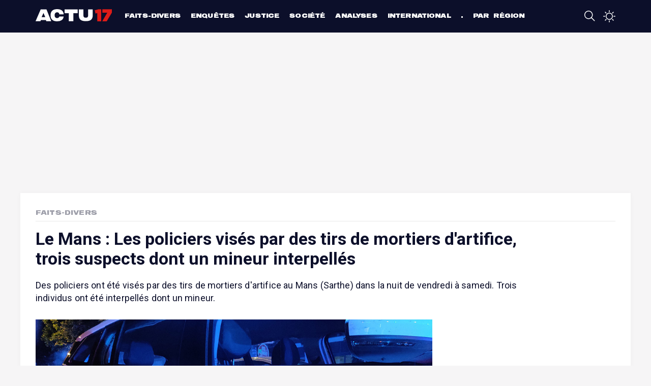

--- FILE ---
content_type: text/html; charset=UTF-8
request_url: https://actu17.fr/faits-divers/le-mans-les-policiers-vises-par-des-tirs-de-mortiers-dartifice-trois-suspects-dont-un-mineur-interpelles.html
body_size: 8602
content:
    <!DOCTYPE html>
<html lang="fr">
<head>
    <meta charset="UTF-8">
    <meta name="viewport" content="width=device-width, initial-scale=1.0">
    <title>Le Mans : Les policiers visés par des tirs de mortiers d&#039;artifice, trois suspects dont un mineur interpellés</title>
    <link rel="icon" type="image/png" href="/build/images/favicon.png"/>
    <meta name='robots' content='index, follow, max-image-preview:large, max-snippet:-1, max-video-preview:-1'/>
    <meta name="twitter:card" content="summary_large_image"/>
    <meta name="twitter:site" content="@actu17"/>
    <meta name="description"
          content="Des policiers ont été visés par des tirs de mortiers d&#039;artifice au Mans (Sarthe) dans la nuit de vendredi à samedi. Trois individus ont été interpellés dont un mineur...."/>
    <link rel="alternate" type="application/rss+xml"
          title="Actu17 - L&#039;actualité police, justice, faits divers en continu &raquo; Flux"
          href="https://actu17.fr/feed"/>
    <link rel='dns-prefetch' href='//fonts.googleapis.com'/>
    <link rel='dns-prefetch' href='//platform.twitter.com'/>
    <script src="https://www.flashb.id/universal/d931d303-4770-5472-9944-26188f691be7.js" async data-cfasync="false"></script>
    <script type="text/javascript" data-cfasync="false">
        window._hbdbrk = window._hbdbrk || [];
            window._hbdbrk.push(['_vars', {
        page_type: 'article',
        custom1: 'Faits-Divers',
        custom2: 'le-mans-les-policiers-vises-par-des-tirs-de-mortiers-dartifice-trois-suspects-dont-un-mineur-interpelles'
    }]);
    </script>
            <meta property="og:title" content="Le Mans : Les policiers visés par des tirs de mortiers d&#039;artifice, trois suspects dont un mineur interpellés"/>
    <meta property="og:description" content="Des policiers ont été visés par des tirs de mortiers d&#039;artifice au Mans (Sarthe) dans la nuit de vendredi à samedi. Trois individus ont été interpellés dont un mineur...."/>
            <meta property="og:image" content="https://actu17.fr/medias/2020/06/police_nuit_190620_3.jpg"/>
        <meta property="og:url" content="https://actu17.fr/faits-divers/le-mans-les-policiers-vises-par-des-tirs-de-mortiers-dartifice-trois-suspects-dont-un-mineur-interpelles.html"/>
    <meta property="og:type" content="article">
    <meta property="article:published_time" content="2020-10-11">
    <link rel="canonical" href="/faits-divers/le-mans-les-policiers-vises-par-des-tirs-de-mortiers-dartifice-trois-suspects-dont-un-mineur-interpelles.html"/>
        <script type="application/ld+json">
        {
            "@context": "https://schema.org",
            "@type": "NewsArticle",
            "publisher": {
                "@type": "Organization",
                "name": "Actu17",
                "logo": {
                  "@type": "ImageObject",
                  "url": "https://actu17.fr/images/logo-card.jpg"
                }
            },
            "author": "Actu17",
            "headline": "Le Mans : Les policiers visés par des tirs de mortiers d&#039;artifice, trois suspects dont un mineur interpellés",
            "datePublished": "2020-10-11T21:39:39+02:00",
            "dateModified": "2020-10-11T21:40:04+02:00",
            "image": [
             "https://actu17.fr/medias/2020/06/police_nuit_190620_3.jpg"            ]
        }
</script>
    <!-- taboola header -->
<script type="af8c184c59319f40937ab536-text/javascript">
    window._taboola = window._taboola || [];
    _taboola.push({article: 'auto'});
    !function (e, f, u, i) {
        if (!document.getElementById(i)) {
            e.async = 1;
            e.src = u;
            e.id = i;
            f.parentNode.insertBefore(e, f);
        }
    }(document.createElement('script'),
        document.getElementsByTagName('script')[0],
        '//cdn.taboola.com/libtrc/actu17fr/loader.js',
        'tb_loader_script');
    if (window.performance && typeof window.performance.mark == 'function') {
        window.performance.mark('tbl_ic');
    }
</script>
<!-- end taboola -->
    <!-- Google Tag Manager -->
<script type="af8c184c59319f40937ab536-text/javascript">(function(w,d,s,l,i){w[l]=w[l]||[];w[l].push({'gtm.start':
            new Date().getTime(),event:'gtm.js'});var f=d.getElementsByTagName(s)[0],
        j=d.createElement(s),dl=l!='dataLayer'?'&l='+l:'';j.async=true;j.src=
        'https://www.googletagmanager.com/gtm.js?id='+i+dl;f.parentNode.insertBefore(j,f);
    })(window,document,'script','dataLayer','GTM-MCRH63R');</script>
<!-- End Google Tag Manager -->    <script charset="UTF-8" data-no-optimize="1" data-wpmeteor-nooptimize="true" data-cfasync="false" nowprocket>window.FAST_CMP_OPTIONS = { customOpener: true, domainUid: '83defdd1-23de-5729-8989-14760b8e4ad5', countryCode: 'FR', jurisdiction: 'tcfeuv2', policyUrl: 'https://actu17.fr/page/mentions-legales.html', displaySynchronous: false, publisherName: 'Actu17', publisherLogo: function (c) { return c.createElement('img', { src: 'https://actu17.fr/images/logo-blue.png', height: '40' }) }, bootstrap: { excludedIABVendors: [], excludedGoogleVendors: [] }, custom: { vendors: [] } }; (function(){var e={617:function(e){window.FAST_CMP_T0=Date.now();window.FAST_CMP_QUEUE={};window.FAST_CMP_QUEUE_ID=0;function t(){var e=Array.prototype.slice.call(arguments);if(!e.length)return Object.values(window.FAST_CMP_QUEUE);else if(e[0]==="ping"){if(typeof e[2]==="function")e[2]({cmpLoaded:false,cmpStatus:"stub",apiVersion:"2.0",cmpId:parseInt("388",10)})}else window.FAST_CMP_QUEUE[window.FAST_CMP_QUEUE_ID++]=e}e.exports={name:"light",handler:t}}};var t={};function a(r){var n=t[r];if(n!==void 0)return n.exports;var o=t[r]={exports:{}};e[r](o,o.exports,a);return o.exports}var r={};!function(){function e(t){"@babel/helpers - typeof";return e="function"==typeof Symbol&&"symbol"==typeof Symbol.iterator?function(e){return typeof e}:function(e){return e&&"function"==typeof Symbol&&e.constructor===Symbol&&e!==Symbol.prototype?"symbol":typeof e},e(t)}var t=a(617);var r="__tcfapiLocator";var n=window;var o=n;var i;function f(){var e=n.document;var t=!!n.frames[r];if(!t)if(e.body){var a=e.createElement("iframe");a.style.cssText="display:none";a.name=r;e.body.appendChild(a)}else setTimeout(f,5);return!t}function s(t){var a=typeof t.data==="string";var r={};if(a)try{r=JSON.parse(t.data)}catch(e){}else r=t.data;var n=e(r)==="object"?r.__tcfapiCall:null;if(n)window.__tcfapi(n.command,n.version,(function(e,r){var o={__tcfapiReturn:{returnValue:e,success:r,callId:n.callId}};if(t&&t.source&&t.source.postMessage)t.source.postMessage(a?JSON.stringify(o):o,"*")}),n.parameter)}while(o){try{if(o.frames[r]){i=o;break}}catch(e){}if(o===n.top)break;o=o.parent}if(n.FAST_CMP_HANDLER!=="custom"){if(!i){f();n.__tcfapi=t.handler;n.FAST_CMP_HANDLER=t.name;n.addEventListener("message",s,false)}else{n.__tcfapi=t.handler;n.FAST_CMP_HANDLER=t.name}for(var c in window.FAST_CMP_QUEUE||{})n.__tcfapi.apply(null,window.FAST_CMP_QUEUE[c])}}()})();</script> <script charset="UTF-8" async="true" data-no-optimize="1" data-wpmeteor-nooptimize="true" data-cfasync="false" nowprocket src="https://static.fastcmp.com/fast-cmp-stub.js"></script>
        <link rel="stylesheet" href="/build/app.eadcc481.css">
</head>
<body>
<!-- Google Tag Manager (noscript) -->
<noscript>
    <iframe src="https://www.googletagmanager.com/ns.html?id=GTM-MCRH63R"
            height="0" width="0" style="display:none;visibility:hidden"></iframe>
</noscript>
<!-- End Google Tag Manager (noscript) --><div class="site-wrapper">
    <header class="main-header">
    <div class="container">
        <div class="top-bar">
            <a class="menu-link">
                <span class="octicon-display" onclick="if (!window.__cfRLUnblockHandlers) return false; toggleOverlay()" data-name="three-bars" data-width="24" data-cf-modified-af8c184c59319f40937ab536-=""></span>
            </a>
            <a href="/" class="logo">Actu17</a>
            <div class="header-menu-container">
                <div class="header-menu">
                    <div class="menubar-container">
                        <ul class="menu-categories">
            <li><a href="/categories/faits-divers">Faits-divers</a></li>
            <li><a href="/categories/enquetes">Enquêtes</a></li>
            <li><a href="/categories/justice">Justice</a></li>
            <li><a href="/categories/societe">Société</a></li>
            <li><a href="/categories/analyses">Analyses</a></li>
            <li><a href="/categories/international">International</a></li>
            <li><a href="/regions">Par région</a></li>
    </ul>

                    </div>
                </div>
            </div>
            <div class="header-right">
                <a href="/recherche.html" id="search-button">
                    <span class="octicon-display" data-name="search" data-width="24"></span>
                </a>
                <a href="#" class="night-mode-desktop-container">
                    <span class="octicon-display" data-name="sun" data-width="24" onclick="if (!window.__cfRLUnblockHandlers) return false; enableNightMode()" data-cf-modified-af8c184c59319f40937ab536-=""></span>
                    <span class="octicon-display" data-name="moon" data-width="24" onclick="if (!window.__cfRLUnblockHandlers) return false; disableNightMode()" data-cf-modified-af8c184c59319f40937ab536-=""></span>
                </a>
                            </div>
        </div>
    </div>
    <div class="header-menu-overlay-wrapper">
    <div class="header-menu-overlay-background"></div>
    <div class="header-menu-overlay">
        <div class="container">
                                    <ul class="menu-categories">
            <li><a href="/categories/faits-divers">Faits-divers</a></li>
            <li><a href="/categories/enquetes">Enquêtes</a></li>
            <li><a href="/categories/justice">Justice</a></li>
            <li><a href="/categories/societe">Société</a></li>
            <li><a href="/categories/analyses">Analyses</a></li>
            <li><a href="/categories/international">International</a></li>
            <li><a href="/regions">Par région</a></li>
    </ul>

        </div>
        <div class="bottom-menu">
            <div class="bottom-menu-element">
                <div class="bottom-menu-element-label">
                    Mode nuit                </div>
                <div class="bottom-menu-element-switch">
                    <div class="display">
                        <label class="label toggle">
                            <input type="checkbox" class="toggle_input night-mode"/>
                            <div class="toggle-control"></div>
                        </label>
                    </div>
                </div>
            </div>

            <div class="bottom-menu-element" onclick="if (!window.__cfRLUnblockHandlers) return false; window.location.replace('/contact.html')" data-cf-modified-af8c184c59319f40937ab536-="">
                <div class="bottom-menu-element-label">
                    Contactez-nous                </div>
            </div>

            <div class="bottom-menu-element" onclick="if (!window.__cfRLUnblockHandlers) return false; window.location.replace('/contact.html#alert')" data-cf-modified-af8c184c59319f40937ab536-="">
                <div class="bottom-menu-element-label">
                    Alertez-nous                </div>
            </div>

            <div class="bottom-menu-element">
                <div class="bottom-icons">
    <a href="https://fr-fr.facebook.com/Actu17/" target="_blank">
        <img src="/build/images/social/facebook_alt.svg"/>
    </a>
    <a href="https://twitter.com/Actu17" target="_blank">
        <img src="/build/images/social/twitter_alt.svg"/>
    </a>
    <a href="https://www.instagram.com/actu17/" target="_blank">
        <img src="/build/images/social/instagram.svg"/>
    </a>
</div>            </div>
        </div>
    </div>
</div>
</header>

        <div class="site-container">
        <div class="content">
            <div data-actirise-slot="top-page" class="device-mobile device-tablet device-desktop ads"></div>
                <div class="container article-container white-container">
        <div class="article-header font-large">
            <div class="left-side">
                <a href="/categories/faits-divers">Faits-Divers</a>
                                            </div>
        </div>
        <div class="article-title">
            <h1>Le Mans : Les policiers visés par des tirs de mortiers d&#039;artifice, trois suspects dont un mineur interpellés</h1>
            <div class="article-intro">
                Des policiers ont été visés par des tirs de mortiers d'artifice au Mans (Sarthe) dans la nuit de vendredi à samedi. Trois individus ont été interpellés dont un mineur.
            </div>
        </div>
        <div class="row">
            <div class="column left-column">
                <div class="mb-3">
                                            <figure class="picture">
                            <img src="/medias/2020/06/police_nuit_190620_3.jpg" alt="Le Mans : Les policiers visés par des tirs de mortiers d&#039;artifice, trois suspects dont un mineur interpellés"/>
                                                            <figcaption>Illustration Actu17 ©</figcaption>
                                                    </figure>
                                        <div class="article-content">
                        <div class="top-article-share">
                            <div class="article-share">
    <ul>
        <li>
            <a href="http://www.facebook.com/sharer/sharer.php?u=https://actu17.fr/faits-divers/le-mans-les-policiers-vises-par-des-tirs-de-mortiers-dartifice-trois-suspects-dont-un-mineur-interpelles.html&title=Le Mans : Les policiers visés par des tirs de mortiers d&#039;artifice, trois suspects dont un mineur interpellés"
               data-openable>
                <svg version="1.1" id="Icons" xmlns="http://www.w3.org/2000/svg"
                     xmlns:xlink="http://www.w3.org/1999/xlink"
                     x="0px" y="0px"
                     width="100px" height="100px" viewBox="0 0 100 100" style="enable-background:new 0 0 100 100;"
                     xml:space="preserve">
<path style="fill: black id=" Facebook
                    " d="M38.078,22.431c0,2.268,0,12.391,0,12.391H29v15.152h9.078V95h18.649V49.975h12.513
                    c0,0,1.172-7.265,1.74-15.209c-1.629,0-14.183,0-14.183,0s0-8.815,0-10.36c0-1.548,2.033-3.631,4.043-3.631c2.006,0,6.239,0,10.16,0
                    c0-2.063,0-9.191,0-15.774c-5.235,0-11.189,0-13.814,0C37.617,5,38.078,20.167,38.078,22.431z"/>
        </svg>
            </a>
        </li>
        <li>
            <a href="whatsapp://send?text=https://actu17.fr/faits-divers/le-mans-les-policiers-vises-par-des-tirs-de-mortiers-dartifice-trois-suspects-dont-un-mineur-interpelles.html" data-action="share/whatsapp/share">
                <svg version="1.1" id="Layer_1" xmlns="http://www.w3.org/2000/svg"
                     xmlns:xlink="http://www.w3.org/1999/xlink" x="0px" y="0px"
                     width="100px" height="100px" viewBox="0 0 100 100" style="enable-background:new 0 0 100 100;"
                     xml:space="preserve">
<path id="WhatsApp" style="fill-rule:evenodd;clip-rule:evenodd;fill:black" d="M95,49.247c0,24.213-19.779,43.841-44.182,43.841
	c-7.746,0-15.025-1.98-21.357-5.455L5,95.406l7.975-23.522c-4.023-6.607-6.34-14.355-6.34-22.637
	c0-24.213,19.781-43.841,44.184-43.841S95,25.034,95,49.247z M50.818,12.388c-20.484,0-37.146,16.535-37.146,36.859
	c0,8.065,2.629,15.534,7.076,21.611l-4.641,13.688l14.275-4.537c5.865,3.851,12.891,6.097,20.436,6.097
	c20.482,0,37.146-16.534,37.146-36.858S71.301,12.388,50.818,12.388z M73.129,59.344c-0.273-0.447-0.994-0.717-2.076-1.254
	c-1.084-0.537-6.41-3.138-7.4-3.495c-0.994-0.358-1.717-0.539-2.439,0.537c-0.721,1.076-2.797,3.495-3.43,4.212
	c-0.631,0.718-1.262,0.808-2.346,0.27c-1.082-0.537-4.572-1.672-8.709-5.333c-3.219-2.848-5.393-6.364-6.025-7.441
	c-0.631-1.075-0.066-1.656,0.475-2.191c0.488-0.482,1.084-1.255,1.625-1.882c0.543-0.628,0.723-1.075,1.082-1.793
	c0.363-0.717,0.182-1.344-0.09-1.883c-0.27-0.537-2.438-5.825-3.34-7.977c-0.902-2.15-1.803-1.792-2.436-1.792
	c-0.631,0-1.354-0.09-2.076-0.09s-1.896,0.269-2.889,1.344c-0.992,1.076-3.789,3.676-3.789,8.963c0,5.288,3.879,10.397,4.422,11.113
	c0.541,0.716,7.49,11.92,18.5,16.223c11.012,4.302,11.012,2.867,12.998,2.688c1.984-0.179,6.406-2.599,7.311-5.108
	C73.398,61.944,73.398,59.792,73.129,59.344z"/>
</svg>

            </a>
        </li>
        <li>
            <a href="http://twitter.com/intent/tweet?original_referer=https://actu17.fr/faits-divers/le-mans-les-policiers-vises-par-des-tirs-de-mortiers-dartifice-trois-suspects-dont-un-mineur-interpelles.html&text=Le Mans : Les policiers visés par des tirs de mortiers d&#039;artifice, trois suspects dont un mineur interpellés - via @Actu17&url=https://actu17.fr/faits-divers/le-mans-les-policiers-vises-par-des-tirs-de-mortiers-dartifice-trois-suspects-dont-un-mineur-interpelles.html#"
               data-openable>
                <svg version="1.1" id="Icons" xmlns="http://www.w3.org/2000/svg"
                     xmlns:xlink="http://www.w3.org/1999/xlink"
                     x="0px" y="0px"
                     width="80px" height="65px"
                     viewBox="0 0 300.00006 244.18703"
                     style="enable-background:new 0 0 100 100;width: 1.4rem; height: 1.3rem"
                     xml:space="preserve">
  <g transform="translate(-539.17946,-568.85777)" id="layer1">
      <path style="fill:black;fill-opacity:1;fill-rule:nonzero;stroke:none" id="Twitter__x28_alt_x29_"
            d="m 633.89823,812.04479 c 112.46038,0 173.95627,-93.16765 173.95627,-173.95625 0,-2.64628 -0.0539,-5.28062 -0.1726,-7.90305 11.93799,-8.63016 22.31446,-19.39999 30.49762,-31.65984 -10.95459,4.86937 -22.74358,8.14741 -35.11071,9.62551 12.62341,-7.56929 22.31446,-19.54304 26.88583,-33.81739 -11.81284,7.00307 -24.89517,12.09297 -38.82383,14.84055 -11.15723,-11.88436 -27.04079,-19.31655 -44.62892,-19.31655 -33.76374,0 -61.14426,27.38052 -61.14426,61.13233 0,4.79784 0.5364,9.46458 1.58538,13.94057 -50.81546,-2.55686 -95.87353,-26.88582 -126.02546,-63.87991 -5.25082,9.03545 -8.27852,19.53111 -8.27852,30.73006 0,21.21186 10.79366,39.93837 27.20766,50.89296 -10.03077,-0.30992 -19.45363,-3.06348 -27.69044,-7.64676 -0.009,0.25652 -0.009,0.50661 -0.009,0.78077 0,29.60957 21.07478,54.3319 49.0513,59.93435 -5.13757,1.40062 -10.54335,2.15158 -16.12196,2.15158 -3.93364,0 -7.76596,-0.38716 -11.49099,-1.1026 7.78383,24.2932 30.35457,41.97073 57.11525,42.46543 -20.92578,16.40207 -47.28712,26.17062 -75.93712,26.17062 -4.92898,0 -9.79834,-0.28036 -14.58427,-0.84634 27.05868,17.34379 59.18936,27.46396 93.72193,27.46396"/>
  </g>
                </svg>
            </a>
        </li>
        <li>
            <a href="#" onclick="if (!window.__cfRLUnblockHandlers) return false; nativeShare(); return false;" data-cf-modified-af8c184c59319f40937ab536-="">
                <svg version="1.1" xmlns="http://www.w3.org/2000/svg" xmlns:xlink="http://www.w3.org/1999/xlink" x="0px"
                     y="0px" viewBox="0 0 1000 1000" enable-background="new 0 0 1000 1000" xml:space="preserve">
                <g>
                    <path d="M990,379.2L500,24v164.3C214.5,289.2,10,561.5,10,881.5c0,32,2.1,63.6,6,94.5C53,742,255.6,563,500,563v171.5L990,379.2z"/>
                </g>
</svg>
            </a>
            <div class="copy-link-container" id="copyLinkContainer">
                <button onclick="if (!window.__cfRLUnblockHandlers) return false; copyClipboard();" data-cf-modified-af8c184c59319f40937ab536-="">Copier le lien de l'article</button>
            </div>
        </li>
    </ul>
</div>
<script type="af8c184c59319f40937ab536-text/javascript">

    document.querySelectorAll('a[data-openable]').forEach(function (item) {
        item.onclick = function (e) {
            e.preventDefault();
            window.open(item.href);
        }
    });

    function nativeShare() {
        if (navigator.canShare) {
            navigator.share({
                title: document.title,
                text: "Le Mans : Les policiers visés par des tirs de mortiers d'artifice, trois suspects dont un mineur interpellés",
                url: window.location.href
            });
        } else {
            document.querySelectorAll(".copy-link-container").forEach(function (item) {
                item.style.display = 'block'
            });
        }
    }

    function copyClipboard() {
        navigator.permissions.query({name: "clipboard-write"}).then(result => {
            if (result.state === "granted" || result.state === "prompt") {
                navigator.clipboard.writeText(document.location.href).then(function () {
                    document.querySelectorAll(".copy-link-container").forEach(function (item) {
                        item.style.display = 'none';
                    });
                });
            }
        });
    }
</script>
                        </div>
                        <div class="article-time-credits">
                                                            Par Actu17                                                        <br>
                            Le dimanche 11 octobre 2020 à 21:39

                                                    </div>
                        <div class="article-description">
                                <div class="ptag">
<p>Les forces de l'ordre ont une nouvelle été la cible de tirs de
mortiers d'artifice. Cette fois, dans la ville du Mans. <em>"A deux
reprises lors de leur passage, des véhicules de police ont fait
l'objet de tirs de mortiers d'artifice. Aucun policier n'a été
blessé. Trois individus ont été interpellés"</em>, a annoncé la
procureure de la République du Mans, Delphine Dewailly, dans un
communiqué ce dimanche. Les faits se sont produits dans la nuit de
vendredi à samedi.</p><div data-actirise-slot="top-content" class="device-mobile device-tablet device-desktop ads"></div>
<p><em>"Les faits reprochés s'analysent en dégradations, violences
volontaires sur personnes dépositaires de l'autorité publique, et
participation à un groupement formé en vue de la préparation de
violences ou dégradations"</em>, a-t-elle ajouté.</p>
<h2>Deux suspects écroués jusqu'à leur procès</h2>
<p>Deux mis en cause majeurs ont été déférés au parquet ce
dimanche. Ils ont été placés en détention provisoire jusqu'à leur
procès qui se déroulera ce mardi 13 octobre au tribunal
correctionnel du Mans, dans le cadre d'une comparution immédiate.
Quant au suspect mineur, il fait désormais l'objet de poursuites
judiciaires précise-t-on.</p>
<p>Dans la nuit de samedi à dimanche, <a href=
"https://actu17.fr/attaque-du-commissariat-de-champigny-un-homme-interpelle-et-place-en-garde-a-vue/"
target="_blank" rel="noopener noreferrer">une quarantaine
d'individus ont attaqué le commissariat de Champigny-sur-Marne
(Val-de-Marne)</a> avec des barres de fer et en tirant des mortiers
d'artifice sur les locaux de police. Un suspect a été interpellé et
placé en garde à vue ce dimanche.</p>
</div>

                        </div>
                                                                    </div>
                </div>
                <div id="taboola-below-article-thumbnails1"></div>
                <script type="af8c184c59319f40937ab536-text/javascript">
                    window._taboola = window._taboola || [];
                    _taboola.push({
                        mode: 'alternating-thumbnails-a',
                        container: 'taboola-below-article-thumbnails1',
                        placement: 'Below Article Thumbnails1',
                        target_type: 'mix'
                    });
                </script>
            </div>
            <div class="column right-column">
                <div data-actirise-slot="aside-desktop-atf" class="device-desktop ads"></div>
                <section class="most-read">
    <h3 class="section-title">LES PLUS LUS</h3>
    <div class="container">
                    <div class="most-read-item">
                <a href="/faits-divers/sartrouville-un-eleve-policier-interpelle-avec-un-gyrophare-il-affirmait-etre-fonctionnaire-a-ligpn.html">
                    <div class="num-container">
                        <div class="num">1</div>
                    </div>
                    <div class="title">Sartrouville : Un élève policier interpellé avec un gyrophare, il affirmait être fonctionnaire à l&#039;IGPN</div>
                </a>
            </div>
                    <div class="most-read-item">
                <a href="/faits-divers/haute-garonne-le-chef-de-la-police-municipale-de-lespinasse-met-fin-a-ses-jours-des-ecrits-retrouves-sur-place.html">
                    <div class="num-container">
                        <div class="num">2</div>
                    </div>
                    <div class="title">Haute-Garonne : Le chef de la police municipale de Lespinasse met fin à ses jours, des écrits retrouvés sur place</div>
                </a>
            </div>
                    <div class="most-read-item">
                <a href="/faits-divers/un-policier-du-commissariat-dasnieres-se-donne-la-mort-dans-loise.html">
                    <div class="num-container">
                        <div class="num">3</div>
                    </div>
                    <div class="title">Un policier du commissariat d&#039;Asnières se donne la mort dans l&#039;Oise</div>
                </a>
            </div>
                    <div class="most-read-item">
                <a href="/faits-divers/nice-une-femme-de-25-ans-au-volant-abattue-un-bebe-de-6-mois-etait-a-bord.html">
                    <div class="num-container">
                        <div class="num">4</div>
                    </div>
                    <div class="title">Nice : Une femme de 25 ans au volant abattue, un bébé de 6 mois était à bord</div>
                </a>
            </div>
            </div>
</section>

            </div>
        </div>
    </div>
        </div>
    </div>
    <footer class="main-footer">
    <div class="container">
        <div class="footer-container">
            <div class="row">
                <div class="column column-description">
                    <img src="/images/logo.svg" class="logo mb-3" alt="Actu17"/>
                    <p class="mb-1">
                        Actu17 est un nouveau média en ligne consacré à l'actualité Police-Justice et aux Faits-divers.
                    </p>
                    <span class="font-large headline-footer mb-4">Le factuel, en temps réel.</span>
                </div>
                <div class="column">
                    <h4 class="font-large">Rubriques
                        <span class="octicon-display" data-width="30" data-name="chevron-down"></span>
                    </h4>
                    <ul class="bottom-list">
                                                    <li>
                                <a href="/categories/faits-divers">
                                    Faits-divers</a>
                            </li>
                                                    <li>
                                <a href="/categories/enquetes">
                                    Enquêtes</a>
                            </li>
                                                    <li>
                                <a href="/categories/justice">
                                    Justice</a>
                            </li>
                                                    <li>
                                <a href="/categories/societe">
                                    Société</a>
                            </li>
                                                    <li>
                                <a href="/categories/analyses">
                                    Analyses</a>
                            </li>
                                                    <li>
                                <a href="/categories/international">
                                    International</a>
                            </li>
                                                    <li>
                                <a href="/regions">
                                    Par région</a>
                            </li>
                                            </ul>
                </div>
                <div class="column">
                    <h4 class="font-large">À propos
                        <span data-width="30" class="octicon-display" data-name="chevron-down"></span>
                    </h4>
                    <ul class="bottom-list">
                        <li>
                            <a href="/page/a-propos.html">A propos</a>
                        </li>
                        <li>
                            <a href="/contact.html">Contact</a>
                        </li>
                        <li>
                            <a href="/page/lactualite-en-direct-sur-votre-telephone-avec-lapplication-actu17.html">
                                L'appli Actu17
                            </a>
                        </li>
                        <li>
                            <a href="/page/actu17-pro-abonnez-vous-et-decouvrez-de-nombreux-avantages.html">
                                S'abonner
                            </a>
                        </li>
                        <li>
                            <a href="#" onclick="if (!window.__cfRLUnblockHandlers) return false; window.FastCMP.open()" data-cf-modified-af8c184c59319f40937ab536-="">Cookies</a>
                        </li>
                    </ul>
                </div>
                <div class="column">
                    <h4 class="font-large">Mentions <span data-width="30" class="octicon-display"
                                                          data-name="chevron-down"></span></h4>
                    <ul class="bottom-list">
                        <li>
                            <a href="/page/la-charte-du-groupe.html">
                                La charte du groupe
                            </a>
                        </li>
                        <li>
                            <a href="/page/politique-de-confidentialite.html">
                                Politique de confidentialité
                            </a>
                        </li>
                        <li>
                            <a href="/page/gestion-des-cookies.html">
                                Gestion des cookies</a>
                        </li>
                        <li>
                            <a href="/page/conditions-generales.html">
                                Conditions générales
                            </a></li>
                        <li>
                            <a href="/page/mentions-legales.html">
                                Mentions légales
                            </a>
                        </li>
                    </ul>
                </div>
            </div>
            <div class="row">
                <div class="column">
                    <div class="bottom-icons">
    <a href="https://fr-fr.facebook.com/Actu17/" target="_blank">
        <img src="/build/images/social/facebook_alt.svg"/>
    </a>
    <a href="https://twitter.com/Actu17" target="_blank">
        <img src="/build/images/social/twitter_alt.svg"/>
    </a>
    <a href="https://www.instagram.com/actu17/" target="_blank">
        <img src="/build/images/social/instagram.svg"/>
    </a>
</div>                </div>
            </div>
        </div>
    </div>
</footer>

</div>
    
    <script type="af8c184c59319f40937ab536-text/javascript">
        window._taboola = window._taboola || [];
        _taboola.push({flush: true});
    </script>
<script src="/build/runtime.188fa053.js" defer type="af8c184c59319f40937ab536-text/javascript"></script><script src="/build/855.2f729f7a.js" defer type="af8c184c59319f40937ab536-text/javascript"></script><script src="/build/86.83e44363.js" defer type="af8c184c59319f40937ab536-text/javascript"></script><script src="/build/app.ee812524.js" defer type="af8c184c59319f40937ab536-text/javascript"></script>
<script src="/cdn-cgi/scripts/7d0fa10a/cloudflare-static/rocket-loader.min.js" data-cf-settings="af8c184c59319f40937ab536-|49" defer></script></body>
</html>
